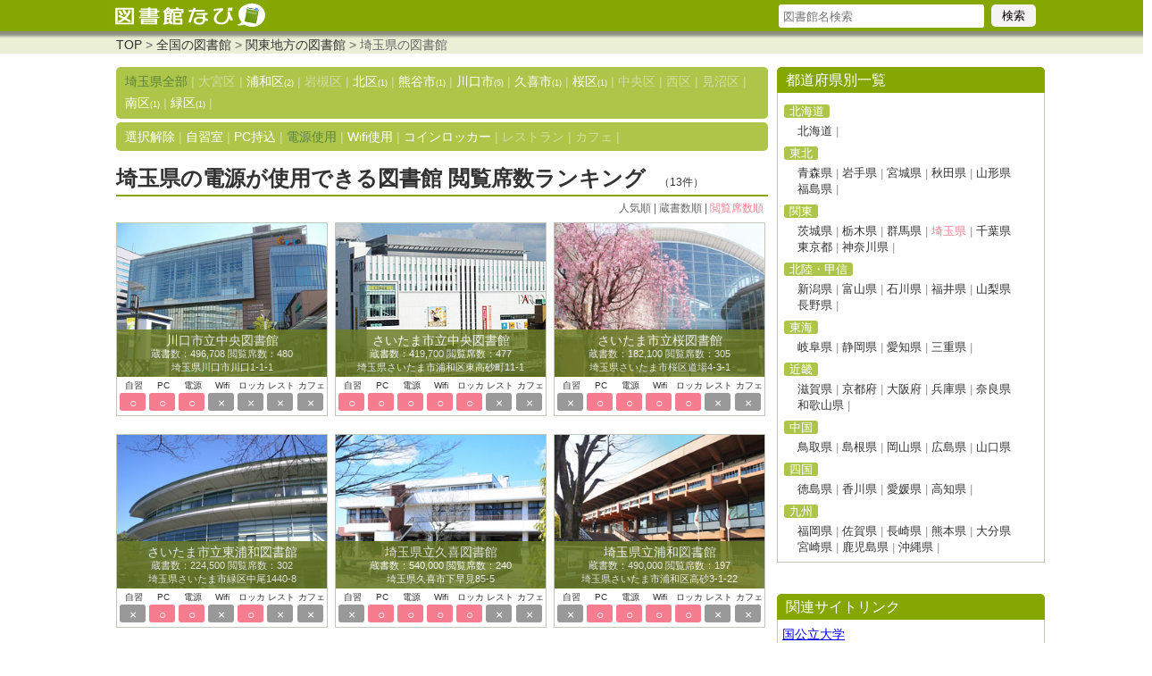

--- FILE ---
content_type: text/html
request_url: http://www.tosyokan-navi.com/list_p_c/saitama/ure_dengen.html
body_size: 4176
content:
<?xml version="1.0" encoding="UTF-8"?><!DOCTYPE html PUBLIC "-//W3C//DTD XHTML 1.0 Transitional//EN" "http://www.w3.org/TR/xhtml1/DTD/xhtml1-transitional.dtd">
<html xmlns="http://www.w3.org/1999/xhtml" xml:lang="ja" lang="ja">
<head>

<script async src="https://pagead2.googlesyndication.com/pagead/js/adsbygoogle.js?client=ca-pub-8588443837768138"
     crossorigin="anonymous"></script>

     
<meta http-equiv="Content-Type" content="text/html; charset=utf-8" />
<meta http-equiv="Content-Style-Type" content="text/css" />
<meta http-equiv="Content-Script-Type" content="text/javascript" />
<script type="text/javascript" src="/js/gotop.js"></script>
<script type="text/javascript" src="/js/jquery-1.9.1.min.js"></script>
<script type="text/javascript">
$(function() {
	var topBtn = $('#pageTop');
	topBtn.hide();
	$(window).scroll(function () {
		if ($(this).scrollTop() > 100) {
			topBtn.fadeIn();
		} else {
			topBtn.fadeOut();
		}
	});
    topBtn.click(function () {
		$('body,html').animate({
			scrollTop: 0
		}, 100);
		return false;
    });
});
</script>

<link href="/common.css" rel="stylesheet" type="text/css" />

<title>埼玉県の電源が使用できる図書館 閲覧席数ランキング(13件)</title>
<meta name="keywords" content="埼玉県,図書館,閲覧席数ランキング,電源使用">
<meta name="description" content="埼玉県の電源が使用できる図書館を閲覧席数でランキング。 [1位]川口市立中央図書館図書館（座席数：480席） [2位]さいたま市立中央図書館図書館（座席数：477席） [3位]さいたま市立桜図書館図書館（座席数：305席） [4位]さいたま市立東浦和図書館図書館（座席数：302席） [5位]埼玉県立久喜図書館図書館（座席数："><link href="/list/list.css" rel="stylesheet" type="text/css" />
<script type="text/javascript">
//DIVリンク
$(function(){
     $(".list-box,.list-txt").click(function(){
         window.location=$(this).find("a").attr("href");
        return false;
    });
});
</script>
<div id="header-bg"><div id="header">
<div id="logo"><a href="http://www.tosyokan-navi.com/"><img src="/image/logo.jpg" alt="図書館なび" width="100%" /></a></div>
<div id="search-box">
<form action="/list_s_p/all/all.html" name="searchform" id="searchform" method="post">
<input type="text" class="search-txt" placeholder="図書館名検索"  name="keywords" id="keywords" value="" />
<input type="submit" class="search-btn" value="検索" />
</form></div>

</div>
</div>
<div id="header-sub">
<div id="pankuzu">
				<a href="http://www.tosyokan-navi.com/">TOP</a>	&gt; 
				<a href="http://www.tosyokan-navi.com/list_c_p/all/all.html">全国の図書館</a> &gt; 
				<a href="http://www.tosyokan-navi.com/list_d_p/kanto/all.html">関東地方の図書館</a> &gt; 
				埼玉県の図書館</div></div>


<div id="main">
<div id="contents"><div class="city-box"><a href="/list_p_c/saitama/ure_dengen.html"><span class="mn-now">埼玉県全部</span></a> | 大宮区 | <a href="/list_p_c/saitama_urawaku/ure_dengen.html">浦和区<span class="count">(2)</span></a> | 岩槻区 | <a href="/list_p_c/saitama_kitaku/ure_dengen.html">北区<span class="count">(1)</span></a> | <a href="/list_p_c/saitama_kumagayashi/ure_dengen.html">熊谷市<span class="count">(1)</span></a> | <a href="/list_p_c/saitama_kawaguchishi/ure_dengen.html">川口市<span class="count">(5)</span></a> | <a href="/list_p_c/saitama_kukishi/ure_dengen.html">久喜市<span class="count">(1)</span></a> | <a href="/list_p_c/saitama_sakuraku/ure_dengen.html">桜区<span class="count">(1)</span></a> | 中央区 | 西区 | 見沼区 | <a href="/list_p_c/saitama_minamiku/ure_dengen.html">南区<span class="count">(1)</span></a> | <a href="/list_p_c/saitama_midoriku/ure_dengen.html">緑区<span class="count">(1)</span></a> | </div><div class="eq-box-detail"><a href="/list_p_c/saitama/all.html">選択解除</a> | <a href="/list_p_c/saitama/ure_jisyu.html">自習室</a> | <a href="/list_p_c/saitama/ure_pc.html">PC持込</a> | <a href="/list_p_c/saitama/ure_dengen.html"><span class="mn-now">電源使用</span></a> | <a href="/list_p_c/saitama/ure_wifi.html">Wifi使用</a> | <a href="/list_p_c/saitama/ure_locker.html">コインロッカー</a> | レストラン | カフェ | </div><h1>埼玉県の電源が使用できる図書館 閲覧席数ランキング<span class="sqlcount">（13件）</span></h1>
<div class="sort-box">
<a href="/list_p_p/saitama/ure_dengen.html">人気順</a> | 
<a href="/list_p_z/saitama/ure_dengen.html">蔵書数順</a> | 
<a href="/list_p_c/saitama/ure_dengen.html"><span class="sort-now">閲覧席数順</span></a></div>
<div class="list-box1">
<div class="list-pic">
<a href="http://www.tosyokan-navi.com/detail/saitama/kawagutisiritutyuou.html"><img src="/image/000378-01.jpg" width="100%" alt="川口市立中央図書館の外観" /></a>
<div class="list-txt">
<a href="http://www.tosyokan-navi.com/detail/saitama/kawagutisiritutyuou.html">
<span class="list-txt-title">川口市立中央図書館</span><br />
蔵書数：496,708 閲覧席数：480<br />
埼玉県川口市川口1-1-1</a>
</div>
</div>
<table class="tbl-list">
<tr><th>自習</th><th>PC</th><th>電源</th><th>Wifi</th><th>ロッカ</th><th>レスト</th><th>カフェ</th></tr>
<tr><td><span class="list-icon-on">○</span></td><td><span class="list-icon-on">○</span></td><td><span class="list-icon-on">○</span></td><td><span class="list-icon-off">×</span></td><td><span class="list-icon-off">×</span></td><td><span class="list-icon-off">×</span></td><td><span class="list-icon-off">×</span></td>
</tr>
</table>
</div>
<div class="list-box2">
<div class="list-pic">
<a href="http://www.tosyokan-navi.com/detail/saitama/saitamasiritutyuou.html"><img src="/image/000232-01.jpg" width="100%" alt="さいたま市立中央図書館の外観" /></a>
<div class="list-txt">
<a href="http://www.tosyokan-navi.com/detail/saitama/saitamasiritutyuou.html">
<span class="list-txt-title">さいたま市立中央図書館</span><br />
蔵書数：419,700 閲覧席数：477<br />
埼玉県さいたま市浦和区東高砂町11-1</a>
</div>
</div>
<table class="tbl-list">
<tr><th>自習</th><th>PC</th><th>電源</th><th>Wifi</th><th>ロッカ</th><th>レスト</th><th>カフェ</th></tr>
<tr><td><span class="list-icon-on">○</span></td><td><span class="list-icon-on">○</span></td><td><span class="list-icon-on">○</span></td><td><span class="list-icon-on">○</span></td><td><span class="list-icon-on">○</span></td><td><span class="list-icon-off">×</span></td><td><span class="list-icon-off">×</span></td>
</tr>
</table>
</div>
<div class="list-box3">
<div class="list-pic">
<a href="http://www.tosyokan-navi.com/detail/saitama/saitamasiritusakura.html"><img src="/image/000251-01.jpg" width="100%" alt="さいたま市立桜図書館の外観" /></a>
<div class="list-txt">
<a href="http://www.tosyokan-navi.com/detail/saitama/saitamasiritusakura.html">
<span class="list-txt-title">さいたま市立桜図書館</span><br />
蔵書数：182,100 閲覧席数：305<br />
埼玉県さいたま市桜区道場4-3-1</a>
</div>
</div>
<table class="tbl-list">
<tr><th>自習</th><th>PC</th><th>電源</th><th>Wifi</th><th>ロッカ</th><th>レスト</th><th>カフェ</th></tr>
<tr><td><span class="list-icon-off">×</span></td><td><span class="list-icon-on">○</span></td><td><span class="list-icon-on">○</span></td><td><span class="list-icon-on">○</span></td><td><span class="list-icon-on">○</span></td><td><span class="list-icon-off">×</span></td><td><span class="list-icon-off">×</span></td>
</tr>
</table>
</div>
<div class="list-box1">
<div class="list-pic">
<a href="http://www.tosyokan-navi.com/detail/saitama/saitamasirituhigasiurawa.html"><img src="/image/000235-01.jpg" width="100%" alt="さいたま市立東浦和図書館の外観" /></a>
<div class="list-txt">
<a href="http://www.tosyokan-navi.com/detail/saitama/saitamasirituhigasiurawa.html">
<span class="list-txt-title">さいたま市立東浦和図書館</span><br />
蔵書数：224,500 閲覧席数：302<br />
埼玉県さいたま市緑区中尾1440-8</a>
</div>
</div>
<table class="tbl-list">
<tr><th>自習</th><th>PC</th><th>電源</th><th>Wifi</th><th>ロッカ</th><th>レスト</th><th>カフェ</th></tr>
<tr><td><span class="list-icon-off">×</span></td><td><span class="list-icon-on">○</span></td><td><span class="list-icon-on">○</span></td><td><span class="list-icon-off">×</span></td><td><span class="list-icon-on">○</span></td><td><span class="list-icon-off">×</span></td><td><span class="list-icon-off">×</span></td>
</tr>
</table>
</div>
<div class="list-box2">
<div class="list-pic">
<a href="http://www.tosyokan-navi.com/detail/saitama/saitamakenritukuki.html"><img src="/image/000193-01.jpg" width="100%" alt="埼玉県立久喜図書館の外観" /></a>
<div class="list-txt">
<a href="http://www.tosyokan-navi.com/detail/saitama/saitamakenritukuki.html">
<span class="list-txt-title">埼玉県立久喜図書館</span><br />
蔵書数：540,000 閲覧席数：240<br />
埼玉県久喜市下早見85-5</a>
</div>
</div>
<table class="tbl-list">
<tr><th>自習</th><th>PC</th><th>電源</th><th>Wifi</th><th>ロッカ</th><th>レスト</th><th>カフェ</th></tr>
<tr><td><span class="list-icon-off">×</span></td><td><span class="list-icon-on">○</span></td><td><span class="list-icon-on">○</span></td><td><span class="list-icon-on">○</span></td><td><span class="list-icon-on">○</span></td><td><span class="list-icon-off">×</span></td><td><span class="list-icon-off">×</span></td>
</tr>
</table>
</div>
<div class="list-box3">
<div class="list-pic">
<a href="http://www.tosyokan-navi.com/detail/saitama/saitamakenrituurawa.html"><img src="/image/000194-01.jpg" width="100%" alt="埼玉県立浦和図書館の外観" /></a>
<div class="list-txt">
<a href="http://www.tosyokan-navi.com/detail/saitama/saitamakenrituurawa.html">
<span class="list-txt-title">埼玉県立浦和図書館</span><br />
蔵書数：490,000 閲覧席数：197<br />
埼玉県さいたま市浦和区高砂3-1-22</a>
</div>
</div>
<table class="tbl-list">
<tr><th>自習</th><th>PC</th><th>電源</th><th>Wifi</th><th>ロッカ</th><th>レスト</th><th>カフェ</th></tr>
<tr><td><span class="list-icon-off">×</span></td><td><span class="list-icon-on">○</span></td><td><span class="list-icon-on">○</span></td><td><span class="list-icon-on">○</span></td><td><span class="list-icon-on">○</span></td><td><span class="list-icon-off">×</span></td><td><span class="list-icon-off">×</span></td>
</tr>
</table>
</div>
<div class="list-box1">
<div class="list-pic">
<a href="http://www.tosyokan-navi.com/detail/saitama/saitamakenritukumagaya.html"><img src="/image/000195-01.jpg" width="100%" alt="埼玉県立熊谷図書館の外観" /></a>
<div class="list-txt">
<a href="http://www.tosyokan-navi.com/detail/saitama/saitamakenritukumagaya.html">
<span class="list-txt-title">埼玉県立熊谷図書館</span><br />
蔵書数：460,000 閲覧席数：191<br />
埼玉県熊谷市箱田5-6-1</a>
</div>
</div>
<table class="tbl-list">
<tr><th>自習</th><th>PC</th><th>電源</th><th>Wifi</th><th>ロッカ</th><th>レスト</th><th>カフェ</th></tr>
<tr><td><span class="list-icon-on">○</span></td><td><span class="list-icon-on">○</span></td><td><span class="list-icon-on">○</span></td><td><span class="list-icon-on">○</span></td><td><span class="list-icon-on">○</span></td><td><span class="list-icon-off">×</span></td><td><span class="list-icon-off">×</span></td>
</tr>
</table>
</div>
<div class="list-box2">
<div class="list-pic">
<a href="http://www.tosyokan-navi.com/detail/saitama/saitamasiritukita.html"><img src="/image/000253-01.jpg" width="100%" alt="さいたま市立北図書館の外観" /></a>
<div class="list-txt">
<a href="http://www.tosyokan-navi.com/detail/saitama/saitamasiritukita.html">
<span class="list-txt-title">さいたま市立北図書館</span><br />
蔵書数：168,200 閲覧席数：179<br />
埼玉県さいたま市北区宮原町1-852-1</a>
</div>
</div>
<table class="tbl-list">
<tr><th>自習</th><th>PC</th><th>電源</th><th>Wifi</th><th>ロッカ</th><th>レスト</th><th>カフェ</th></tr>
<tr><td><span class="list-icon-off">×</span></td><td><span class="list-icon-on">○</span></td><td><span class="list-icon-on">○</span></td><td><span class="list-icon-on">○</span></td><td><span class="list-icon-on">○</span></td><td><span class="list-icon-off">×</span></td><td><span class="list-icon-off">×</span></td>
</tr>
</table>
</div>
<div class="list-box3">
<div class="list-pic">
<a href="http://www.tosyokan-navi.com/detail/saitama/kawagutisirituhatogaya.html"><img src="/image/000385-01.jpg" width="100%" alt="川口市立鳩ヶ谷図書館の外観" /></a>
<div class="list-txt">
<a href="http://www.tosyokan-navi.com/detail/saitama/kawagutisirituhatogaya.html">
<span class="list-txt-title">川口市立鳩ヶ谷図書館</span><br />
蔵書数：119,924 閲覧席数：131<br />
埼玉県川口市坂下町3-16-6</a>
</div>
</div>
<table class="tbl-list">
<tr><th>自習</th><th>PC</th><th>電源</th><th>Wifi</th><th>ロッカ</th><th>レスト</th><th>カフェ</th></tr>
<tr><td><span class="list-icon-on">○</span></td><td><span class="list-icon-on">○</span></td><td><span class="list-icon-on">○</span></td><td><span class="list-icon-off">×</span></td><td><span class="list-icon-off">×</span></td><td><span class="list-icon-off">×</span></td><td><span class="list-icon-off">×</span></td>
</tr>
</table>
</div>
<div class="list-box1">
<div class="list-pic">
<a href="http://www.tosyokan-navi.com/detail/saitama/kawagutisirituyokozone.html"><img src="/image/000383-01.jpg" width="100%" alt="川口市立横曽根図書館の外観" /></a>
<div class="list-txt">
<a href="http://www.tosyokan-navi.com/detail/saitama/kawagutisirituyokozone.html">
<span class="list-txt-title">川口市立横曽根図書館</span><br />
蔵書数：173,953 閲覧席数：95<br />
埼玉県川口市仲町10-16</a>
</div>
</div>
<table class="tbl-list">
<tr><th>自習</th><th>PC</th><th>電源</th><th>Wifi</th><th>ロッカ</th><th>レスト</th><th>カフェ</th></tr>
<tr><td><span class="list-icon-on">○</span></td><td><span class="list-icon-on">○</span></td><td><span class="list-icon-on">○</span></td><td><span class="list-icon-off">×</span></td><td><span class="list-icon-off">×</span></td><td><span class="list-icon-off">×</span></td><td><span class="list-icon-off">×</span></td>
</tr>
</table>
</div>
<div class="list-box2">
<div class="list-pic">
<a href="http://www.tosyokan-navi.com/detail/saitama/kawagutisiritumaekawa.html"><img src="/image/000379-01.jpg" width="100%" alt="川口市立前川図書館の外観" /></a>
<div class="list-txt">
<a href="http://www.tosyokan-navi.com/detail/saitama/kawagutisiritumaekawa.html">
<span class="list-txt-title">川口市立前川図書館</span><br />
蔵書数：134,172 閲覧席数：90<br />
埼玉県川口市前川1-3-18</a>
</div>
</div>
<table class="tbl-list">
<tr><th>自習</th><th>PC</th><th>電源</th><th>Wifi</th><th>ロッカ</th><th>レスト</th><th>カフェ</th></tr>
<tr><td><span class="list-icon-on">○</span></td><td><span class="list-icon-on">○</span></td><td><span class="list-icon-on">○</span></td><td><span class="list-icon-off">×</span></td><td><span class="list-icon-off">×</span></td><td><span class="list-icon-off">×</span></td><td><span class="list-icon-off">×</span></td>
</tr>
</table>
</div>
<div class="list-box3">
<div class="list-pic">
<a href="http://www.tosyokan-navi.com/detail/saitama/saitamasiritumusasiurawa.html"><img src="/image/000255-01.jpg" width="100%" alt="さいたま市立武蔵浦和図書館の外観" /></a>
<div class="list-txt">
<a href="http://www.tosyokan-navi.com/detail/saitama/saitamasiritumusasiurawa.html">
<span class="list-txt-title">さいたま市立武蔵浦和図書館</span><br />
蔵書数：98,000 閲覧席数：83<br />
埼玉県さいたま市南区別所7丁目20番1号 サウスピア2・3階</a>
</div>
</div>
<table class="tbl-list">
<tr><th>自習</th><th>PC</th><th>電源</th><th>Wifi</th><th>ロッカ</th><th>レスト</th><th>カフェ</th></tr>
<tr><td><span class="list-icon-off">×</span></td><td><span class="list-icon-on">○</span></td><td><span class="list-icon-on">○</span></td><td><span class="list-icon-on">○</span></td><td><span class="list-icon-on">○</span></td><td><span class="list-icon-off">×</span></td><td><span class="list-icon-off">×</span></td>
</tr>
</table>
</div>
<div class="list-box1">
<div class="list-pic">
<a href="http://www.tosyokan-navi.com/detail/saitama/kawagutisiritutoduka.html"><img src="/image/000381-01.jpg" width="100%" alt="川口市立戸塚図書館の外観" /></a>
<div class="list-txt">
<a href="http://www.tosyokan-navi.com/detail/saitama/kawagutisiritutoduka.html">
<span class="list-txt-title">川口市立戸塚図書館</span><br />
蔵書数：146,312 閲覧席数：36<br />
埼玉県川口市戸塚東3-7-1</a>
</div>
</div>
<table class="tbl-list">
<tr><th>自習</th><th>PC</th><th>電源</th><th>Wifi</th><th>ロッカ</th><th>レスト</th><th>カフェ</th></tr>
<tr><td><span class="list-icon-on">○</span></td><td><span class="list-icon-on">○</span></td><td><span class="list-icon-on">○</span></td><td><span class="list-icon-off">×</span></td><td><span class="list-icon-off">×</span></td><td><span class="list-icon-off">×</span></td><td><span class="list-icon-off">×</span></td>
</tr>
</table>
</div>
</div><!--contents--><div id="right-box">
<div class="gajet-title">都道府県別一覧</div>
<div class="gajet">
<table class="tbl-prefl">
		<tr><th><a href="/list_d_p/hokkaido/ure_dengen.html"><span class="prefl-chiho">北海道</span></a></th></tr><tr><td>
	<a href="/list_p_c/hokkaido/ure_dengen.html">北海道</a> <span class="prefl-kugi">|</span> 
			</td></tr>
		<tr><th><a href="/list_d_p/tohoku/ure_dengen.html"><span class="prefl-chiho">東北</span></a></th></tr><tr><td>
	<a href="/list_p_c/aomori/ure_dengen.html">青森県</a> <span class="prefl-kugi">|</span> 
	<a href="/list_p_c/iwate/ure_dengen.html">岩手県</a> <span class="prefl-kugi">|</span> 
	<a href="/list_p_c/miyagi/ure_dengen.html">宮城県</a> <span class="prefl-kugi">|</span> 
	<a href="/list_p_c/akita/ure_dengen.html">秋田県</a> <span class="prefl-kugi">|</span> 
	<a href="/list_p_c/yamagata/ure_dengen.html">山形県</a><br />
	<a href="/list_p_c/fukushima/ure_dengen.html">福島県</a> <span class="prefl-kugi">|</span> 
			</td></tr>
		<tr><th><a href="/list_d_p/kanto/ure_dengen.html"><span class="prefl-chiho">関東</span></a></th></tr><tr><td>
	<a href="/list_p_c/ibaraki/ure_dengen.html">茨城県</a> <span class="prefl-kugi">|</span> 
	<a href="/list_p_c/tochigi/ure_dengen.html">栃木県</a> <span class="prefl-kugi">|</span> 
	<a href="/list_p_c/gunma/ure_dengen.html">群馬県</a> <span class="prefl-kugi">|</span> 
	<a href="/list_p_c/saitama/ure_dengen.html"><span class="prefl-now">埼玉県</span></a> <span class="prefl-kugi">|</span> 
	<a href="/list_p_c/chiba/ure_dengen.html">千葉県</a><br />
	<a href="/list_p_c/tokyo/ure_dengen.html">東京都</a> <span class="prefl-kugi">|</span> 
	<a href="/list_p_c/kanagawa/ure_dengen.html">神奈川県</a> <span class="prefl-kugi">|</span> 
			</td></tr>
		<tr><th><a href="/list_d_p/koushin/ure_dengen.html"><span class="prefl-chiho">北陸・甲信</span></a></th></tr><tr><td>
	<a href="/list_p_c/nigata/ure_dengen.html">新潟県</a> <span class="prefl-kugi">|</span> 
	<a href="/list_p_c/toyama/ure_dengen.html">富山県</a> <span class="prefl-kugi">|</span> 
	<a href="/list_p_c/ishikawa/ure_dengen.html">石川県</a> <span class="prefl-kugi">|</span> 
	<a href="/list_p_c/fukui/ure_dengen.html">福井県</a> <span class="prefl-kugi">|</span> 
	<a href="/list_p_c/yamanashi/ure_dengen.html">山梨県</a><br />
	<a href="/list_p_c/nagano/ure_dengen.html">長野県</a> <span class="prefl-kugi">|</span> 
			</td></tr>
		<tr><th><a href="/list_d_p/tokai/ure_dengen.html"><span class="prefl-chiho">東海</span></a></th></tr><tr><td>
	<a href="/list_p_c/gihu/ure_dengen.html">岐阜県</a> <span class="prefl-kugi">|</span> 
	<a href="/list_p_c/shizuoka/ure_dengen.html">静岡県</a> <span class="prefl-kugi">|</span> 
	<a href="/list_p_c/aichi/ure_dengen.html">愛知県</a> <span class="prefl-kugi">|</span> 
	<a href="/list_p_c/mie/ure_dengen.html">三重県</a> <span class="prefl-kugi">|</span> 
			</td></tr>
		<tr><th><a href="/list_d_p/kinki/ure_dengen.html"><span class="prefl-chiho">近畿</span></a></th></tr><tr><td>
	<a href="/list_p_c/shiga/ure_dengen.html">滋賀県</a> <span class="prefl-kugi">|</span> 
	<a href="/list_p_c/kyoto/ure_dengen.html">京都府</a> <span class="prefl-kugi">|</span> 
	<a href="/list_p_c/osaka/ure_dengen.html">大阪府</a> <span class="prefl-kugi">|</span> 
	<a href="/list_p_c/hyogo/ure_dengen.html">兵庫県</a> <span class="prefl-kugi">|</span> 
	<a href="/list_p_c/nara/ure_dengen.html">奈良県</a><br />
	<a href="/list_p_c/wakayama/ure_dengen.html">和歌山県</a> <span class="prefl-kugi">|</span> 
			</td></tr>
		<tr><th><a href="/list_d_p/chugoku/ure_dengen.html"><span class="prefl-chiho">中国</span></a></th></tr><tr><td>
	<a href="/list_p_c/tottori/ure_dengen.html">鳥取県</a> <span class="prefl-kugi">|</span> 
	<a href="/list_p_c/shimane/ure_dengen.html">島根県</a> <span class="prefl-kugi">|</span> 
	<a href="/list_p_c/okayama/ure_dengen.html">岡山県</a> <span class="prefl-kugi">|</span> 
	<a href="/list_p_c/hiroshima/ure_dengen.html">広島県</a> <span class="prefl-kugi">|</span> 
	<a href="/list_p_c/yamaguchi/ure_dengen.html">山口県</a><br />
			</td></tr>
		<tr><th><a href="/list_d_p/shikoku/ure_dengen.html"><span class="prefl-chiho">四国</span></a></th></tr><tr><td>
	<a href="/list_p_c/tokushima/ure_dengen.html">徳島県</a> <span class="prefl-kugi">|</span> 
	<a href="/list_p_c/kagawa/ure_dengen.html">香川県</a> <span class="prefl-kugi">|</span> 
	<a href="/list_p_c/ehime/ure_dengen.html">愛媛県</a> <span class="prefl-kugi">|</span> 
	<a href="/list_p_c/kouchi/ure_dengen.html">高知県</a> <span class="prefl-kugi">|</span> 
			</td></tr>
		<tr><th><a href="/list_d_p/kyusyu/ure_dengen.html"><span class="prefl-chiho">九州</span></a></th></tr><tr><td>
	<a href="/list_p_c/fukuoka/ure_dengen.html">福岡県</a> <span class="prefl-kugi">|</span> 
	<a href="/list_p_c/saga/ure_dengen.html">佐賀県</a> <span class="prefl-kugi">|</span> 
	<a href="/list_p_c/nagasaki/ure_dengen.html">長崎県</a> <span class="prefl-kugi">|</span> 
	<a href="/list_p_c/kumamoto/ure_dengen.html">熊本県</a> <span class="prefl-kugi">|</span> 
	<a href="/list_p_c/oita/ure_dengen.html">大分県</a><br />
	<a href="/list_p_c/miyazaki/ure_dengen.html">宮崎県</a> <span class="prefl-kugi">|</span> 
	<a href="/list_p_c/kagoshima/ure_dengen.html">鹿児島県</a> <span class="prefl-kugi">|</span> 
	<a href="/list_p_c/okinawa/ure_dengen.html">沖縄県</a> <span class="prefl-kugi">|</span> 
</td></tr>
</table>
</div>
<div class="gajet-title">関連サイトリンク</div>
<div class="gajet">
<a href="https://www.daigak.com/" style="font-size:14px;">国公立大学</a>
</div></div>
</div><!--right-box-->

</div><!--main-box--><div id="footer-bg">
<div id="footer">
<a id="pageTop" href="#contents">↑</a>
<span class="footer_wh">Copyright（C) 2013-2026　全国の図書館を設備で検索 「図書館なび」　All Rights Reserved.</span>

</div>

</div>

<script>
  (function(i,s,o,g,r,a,m){i['GoogleAnalyticsObject']=r;i[r]=i[r]||function(){
  (i[r].q=i[r].q||[]).push(arguments)},i[r].l=1*new Date();a=s.createElement(o),
  m=s.getElementsByTagName(o)[0];a.async=1;a.src=g;m.parentNode.insertBefore(a,m)
  })(window,document,'script','//www.google-analytics.com/analytics.js','ga');

  ga('create', 'UA-17070519-13', 'tosyokan-navi.com');
  ga('require', 'displayfeatures');
  ga('send', 'pageview');
</script>



</body>
</html>




--- FILE ---
content_type: text/html; charset=utf-8
request_url: https://www.google.com/recaptcha/api2/aframe
body_size: 268
content:
<!DOCTYPE HTML><html><head><meta http-equiv="content-type" content="text/html; charset=UTF-8"></head><body><script nonce="vWbVlEWAIMAZgGkcxxOPsg">/** Anti-fraud and anti-abuse applications only. See google.com/recaptcha */ try{var clients={'sodar':'https://pagead2.googlesyndication.com/pagead/sodar?'};window.addEventListener("message",function(a){try{if(a.source===window.parent){var b=JSON.parse(a.data);var c=clients[b['id']];if(c){var d=document.createElement('img');d.src=c+b['params']+'&rc='+(localStorage.getItem("rc::a")?sessionStorage.getItem("rc::b"):"");window.document.body.appendChild(d);sessionStorage.setItem("rc::e",parseInt(sessionStorage.getItem("rc::e")||0)+1);localStorage.setItem("rc::h",'1768665767384');}}}catch(b){}});window.parent.postMessage("_grecaptcha_ready", "*");}catch(b){}</script></body></html>